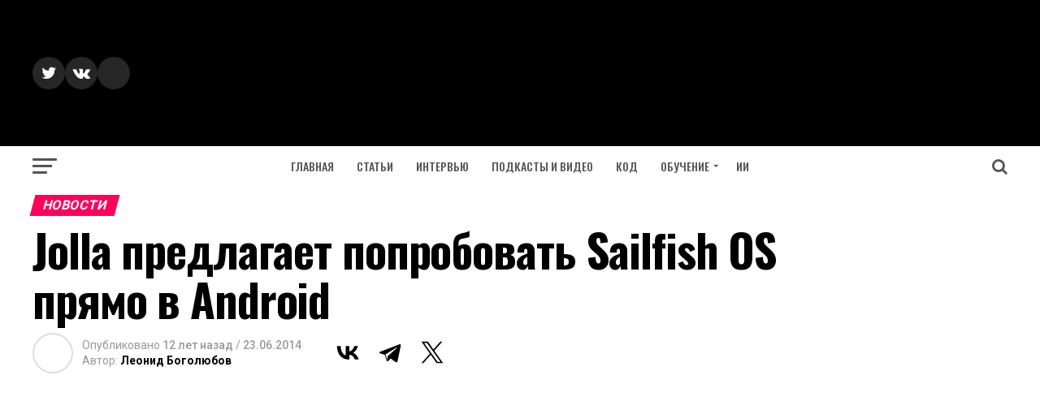

--- FILE ---
content_type: text/html; charset=utf-8
request_url: https://www.google.com/recaptcha/api2/aframe
body_size: 266
content:
<!DOCTYPE HTML><html><head><meta http-equiv="content-type" content="text/html; charset=UTF-8"></head><body><script nonce="u8LA0__XjYMc6Kclw0sKBg">/** Anti-fraud and anti-abuse applications only. See google.com/recaptcha */ try{var clients={'sodar':'https://pagead2.googlesyndication.com/pagead/sodar?'};window.addEventListener("message",function(a){try{if(a.source===window.parent){var b=JSON.parse(a.data);var c=clients[b['id']];if(c){var d=document.createElement('img');d.src=c+b['params']+'&rc='+(localStorage.getItem("rc::a")?sessionStorage.getItem("rc::b"):"");window.document.body.appendChild(d);sessionStorage.setItem("rc::e",parseInt(sessionStorage.getItem("rc::e")||0)+1);localStorage.setItem("rc::h",'1768618654728');}}}catch(b){}});window.parent.postMessage("_grecaptcha_ready", "*");}catch(b){}</script></body></html>